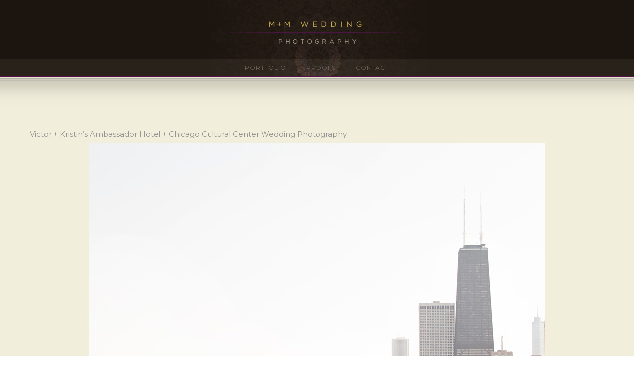

--- FILE ---
content_type: text/css
request_url: https://www.chicagoillinoisweddingphotography.com/wp-content/themes/oshin_child/style.css?ver=1.2
body_size: 28
content:
/*
Theme Name: Oshin Child
Description: Oshin Child Theme
Author: Brand Exponents
Template: oshin
Version: 1.2
*/

@import url("../oshin/style.css");

.ui-accordion-header:before { color: rgba(255, 255, 255, 0) !important;}

.portfolio-container .thumb-bg {
  background-color: rgba(204,175,86,0.0) !important;}

--- FILE ---
content_type: text/javascript
request_url: https://www.chicagoillinoisweddingphotography.com/wp-content/plugins/tatsu/public/js/vendor/begrid.min.js?ver=3.5.3
body_size: 1465
content:
!function(t,e,i){"function"==typeof define&&define.amd?define("begrid",e):"object"==typeof module&&module.exports?module.exports=e(i):t.BeGrid=e(i)}(window,function(o){"use strict";var r=o(window),t=function(t){null==t||o(t).hasClass("be-grid-initialized")||(this.init(t),r.load(function(){this.ele.isotope("layout")}.bind(this)))};return t.prototype.init=function(t){null!=t&&(this.ele=o(t),this.setDefaultProps(),this.setLayout(),this.setGutter(),this.initGridAnimation(),this.grid(),this.initEvents(),this.filterItems())},t.prototype.initEvents=function(){r.on("load",function(){this.ele.isotope("layout")}.bind(this)),r.on("debouncedresize",function(){var t=this.ele.find("audio, video"),e=this.ele.find(".be-slider");this.grid(),0<t.length&&t.each(function(){var t=o(this).data().mediaelementplayer;"object"==typeof t&&(t.setPlayerSize(),t.setControlsSize())}),0<e.length&&(e.each(function(){var t=o(this);t.hasClass("flickity-enabled")&&t.flickity("reposition")}),this.ele.isotope("layout"))}.bind(this))},t.prototype.setDefaultProps=function(){this.cols=3,this.gutter=0,this.elementsToReveal=null,this.animationType="revealAllAtOnce",this.layout="masonry"},t.prototype.setGutter=function(){this.gutter=parseInt(this.ele.attr("data-gutter"))||0},t.prototype.setLayout=function(){"metro"===this.ele.attr("data-layout")&&(this.layout="metro")},t.prototype.setCols=function(){var t=parseInt(this.ele.attr("data-cols"))||3,e=r.width();if(1024<e)this.cols=t;else if(959<e)switch(t){case 1:this.cols=1;break;case 2:this.cols=2;break;case 3:default:this.cols=3}else 767<e?this.cols=1==t?1:2:null!=this.ele.attr("data-mobile-cols")?this.cols=parseInt(this.ele.attr("data-mobile-cols")):this.cols=1},t.prototype.initGridAnimation=function(){this.animationType="1"===this.ele.attr("data-scroll-reveal")?"scrollReveal":"revealAllAtOnce",this.elementsToReveal=this.ele.find(".be-col"),this.addAnimationClass(),"scrollReveal"===this.animationType&&r.on("scroll",function(){this.triggerScrollReveal()}.bind(this))},t.prototype.addAnimationClass=function(){var t=this.ele.attr("data-animation-target")||".be-col",e=this.ele.attr("data-animation")||"be-col-hide";this.ele.find(t).addClass(e)},t.prototype.triggerScrollReveal=function(){if("scrollReveal"===this.animationType&&0<this.elementsToReveal.length){var t=this.elementsToReveal.filter(function(){return o(this).isVisible(-100)});0<t.length&&(t.each(function(t,e){var i=o(e),s=null==this.ele.attr("data-animation")?"be-col-visible":"be-start-animation",a=this.ele.attr("data-animation-target");null!=a&&(i=i.find(a)),i.css("transition-delay",150*t+"ms"),i.addClass(s)}.bind(this)),this.elementsToReveal=this.elementsToReveal.not(t))}},t.prototype.filterItems=function(){"1"===this.ele.attr("data-filter-items")&&this.ele.parent().on("click",".sort-items",function(t){var e=o(t.currentTarget).data("id"),i=o([]);if(!o(t.currentTarget).hasClass("current_choice")){this.ele.parent().find(".sort-items").removeClass("current_choice"),o(t.currentTarget).addClass("current_choice");var s=this.ele.find(".be-col");s.css({transform:"scale(0)",transition:"all 0.3s ease"}),setTimeout(function(){s.find(".be-start-animation").css("transition-delay",""),s.css({transform:"",transition:""}),this.ele.isotope({filter:function(){var t=o(this).data("category-names");if("all"===e||-1<t.indexOf(e))return i=i.add(o(this)),!0},transitionDuration:0}),i.find(".be-start-animation").removeClass("be-start-animation"),this.elementsToReveal=i,setTimeout(function(){"scrollReveal"===this.animationType?this.triggerScrollReveal():this.revealAllAtOnce()}.bind(this),0)}.bind(this),300)}}.bind(this))},t.prototype.revealAllAtOnce=function(){"revealAllAtOnce"===this.animationType&&0<this.elementsToReveal.length&&(this.elementsToReveal.each(function(t,e){var i=o(e),s=null==this.ele.attr("data-animation")?"be-col-visible":"be-start-animation",a=this.ele.attr("data-animation-target");null!=a&&(i=i.find(a)),i.css("transition-delay",150*t+"ms"),i.addClass(s)}.bind(this)),this.elementsToReveal=o([]))},t.prototype.grid=function(){this.setCols(),this.setWidth(),this.setGiantCells(),this.renderLayout()},t.prototype.setWidth=function(){this.ele.width("");var t,e,i=this.ele.width(),s=r.width(),a=this.ele.find(".be-col");console.log(i),i=Math.floor(i/this.cols)*this.cols+this.cols,console.log(i),this.ele.width(i),e=i/this.cols,"masonry"==this.layout||767<s&&0<(t=a.filter(function(){return o(this).hasClass("be-double-width-cell")||o(this).hasClass("be-double-width-height-cell")})).length&&(a=a.not(t),t.outerWidth(2*e)),a.outerWidth(e)},t.prototype.setGiantCells=function(){if("metro"==this.layout){var t=isNaN(parseFloat(this.ele.attr("data-aspect-ratio")))?1:parseFloat(this.ele.attr("data-aspect-ratio")),a=this.ele.width()/this.cols-this.gutter,l=r.width(),n=a/t,e=(n=Math.round(100*n)/100,this.ele.find(".be-double-width-cell")),i=this.ele.find(".be-double-height-cell"),s=this.ele.find(".be-double-width-height-cell");0<e.length&&e.each(function(t,e){var i,s=o(e);i=767<l?n/(2*a+this.gutter):n/a,isNaN(i)||(i*=100,s.find(".be-grid-placeholder").css("padding-bottom",i+"%"))}.bind(this)),0<i.length&&i.each(function(t,e){var i=o(e),s=(2*n+this.gutter)/a;isNaN(s)||(s*=100,i.find(".be-grid-placeholder").css("padding-bottom",s+"%"))}.bind(this)),0<s.length&&s.each(function(t,e){var i,s=o(e);i=767<l?(2*n+this.gutter)/(2*a+this.gutter):(2*n+this.gutter)/a,isNaN(i)||(i*=100,s.find(".be-grid-placeholder").css("padding-bottom",i+"%"))}.bind(this))}},t.prototype.renderLayout=function(){var t=this.ele.width()/this.cols;this.ele.isotope({isInitLayout:!1,itemSelector:".be-col",resize:!1,masonry:{columnWidth:t}}),this.ele.on("layoutComplete",function(){this.ele.hasClass("be-grid-initialized")||(this.ele.addClass("be-grid-initialized"),setTimeout(function(){"scrollReveal"===this.animationType?this.triggerScrollReveal():this.revealAllAtOnce(),BeLazyLoad.lazyLoad()}.bind(this),0))}.bind(this)),this.ele.isotope()},t},jQuery);

--- FILE ---
content_type: text/plain
request_url: https://www.google-analytics.com/j/collect?v=1&_v=j102&a=1304582683&t=pageview&_s=1&dl=https%3A%2F%2Fwww.chicagoillinoisweddingphotography.com%2Ftag%2Fpreston-bradley-hall-ceremony%2F&ul=en-us%40posix&dt=Preston%20Bradley%20Hall%20ceremony%20Archives%20-%20Chicago%20Wedding%20Photographers&sr=1280x720&vp=1280x720&_u=IEBAAEABAAAAACAAI~&jid=2025191072&gjid=1241015545&cid=763853714.1765108716&tid=UA-7684885-1&_gid=1843171605.1765108716&_r=1&_slc=1&z=972709193
body_size: -458
content:
2,cG-4583379YFD

--- FILE ---
content_type: text/javascript
request_url: https://www.chicagoillinoisweddingphotography.com/wp-content/themes/oshin/js/vendor/transparentheader.js
body_size: 725
content:
/**Transparent and Sticky Header**/

;(function( $ ) {
	var $window = $(window),
		$header = jQuery( '#header' ),
		$headerInnerWrap = jQuery( '#header-inner-wrap' ),
		$headerWrap = jQuery( '#header-wrap' ),
		$main = jQuery( '#main' ),
		$body = jQuery( 'body' ),
		$wpAdminbar = jQuery( '#wpadminbar' ),
		$heroSection = jQuery('.header-hero-section'),
		update_transparent,
		didScroll = false;
    $.fn.Transparent = function() {
		var $this = $(this),
		Number_or_zero = function(num){
			num = Number(num);
			if(isNaN(num)){
				num = 0;
			}
			return num;
		}		
		update_transparent = function() {

			var $border_length = 2;
			if( $body.hasClass( 'be-themes-layout-layout-border-header-top' ) ) {
				$border_length = 1;
			}
            if( $main.hasClass( 'layout-border-header-top' ) ) {
            	var $header_inner_height = $headerInnerWrap.innerHeight();
            	$header.height($header_inner_height);
				$headerInnerWrap.addClass('no-transparent').removeClass('transparent');
				jQuery('.style2-header-search-widget').css('padding-top', $header_inner_height+jQuery('#wpadminbar').height());
				jQuery('.overlay-menu-close, .header-search-form-close').css('top', $header_inner_height);
			}else if( ( $body.hasClass( 'transparent-sticky' ) || $body.hasClass( 'sticky-header' ) ) && !$body.hasClass( 'perspectiveview' ) && !$body.hasClass( 'page-stack-top-opened' ) ) {
				var animatePosition = ( $body.hasClass( 'transparent-sticky' ) && ( $heroSection.length > 0 ) ) ? ( (Number_or_zero( $heroSection.offset().top ) + Number_or_zero( $heroSection.height() ) ) - ( Number_or_zero( $wpAdminbar.innerHeight() ) + Number_or_zero( $headerWrap.attr('data-default-height') ) + Number_or_zero(jQuery('#header-bottom-bar').innerHeight()) + Number_or_zero( jQuery('#header-top-bar-wrap').innerHeight() ) ) ) : ((Number_or_zero($header.offset().top)+Number_or_zero($headerWrap.attr('data-default-height'))+Number_or_zero(jQuery('#header-top-bar-wrap').innerHeight())+Number_or_zero(jQuery('#header-bottom-bar').innerHeight()))-Number_or_zero($wpAdminbar.height()+jQuery('.layout-box-bottom').innerHeight()));
				
				if( animatePosition <= 0 ) {
					$animate_position = (Number_or_zero($headerWrap.attr('data-default-height'))+Number_or_zero(jQuery('#header-top-bar-wrap').innerHeight())+Number_or_zero(jQuery('#header-bottom-bar').innerHeight()));
				}
				
				if( animatePosition <= Math.ceil( $window.scrollTop() ) ) {
					if( $body.hasClass( 'sticky-header' ) ) {
						$header.height( Number_or_zero( $headerWrap.attr( 'data-default-height' ) ) + Number_or_zero( jQuery( '#header-top-bar-wrap' ).innerHeight() ) + Number_or_zero( jQuery( '#header-bottom-bar' ).innerHeight() ) );
					}
					$headerInnerWrap.addClass( 'no-transparent' ).removeClass( 'transparent' );
					setTimeout( function() {

						$headerInnerWrap.addClass( 'top-animate' );
						$body.addClass( 'be-sticky-active' );

					}, 10 );
				}else{
					$headerInnerWrap.removeClass( 'no-transparent' ).removeClass( 'top-animate' );
					if( $body.hasClass( 'sticky-header' ) ) {
						$header.height( 'auto' );
					}else{
						$headerInnerWrap.addClass( 'transparent' );
					}
					$body.removeClass( 'be-sticky-active' );
				}
			}
           
		}
		$window.on('scroll', function(){
			didScroll = true;
		});

		setInterval(function(){
			if( didScroll ){
				didScroll = false;
				update_transparent();
			}
		},250);
		
		$window.on('resize', update_transparent);
		update_transparent();
    };
}( jQuery ));